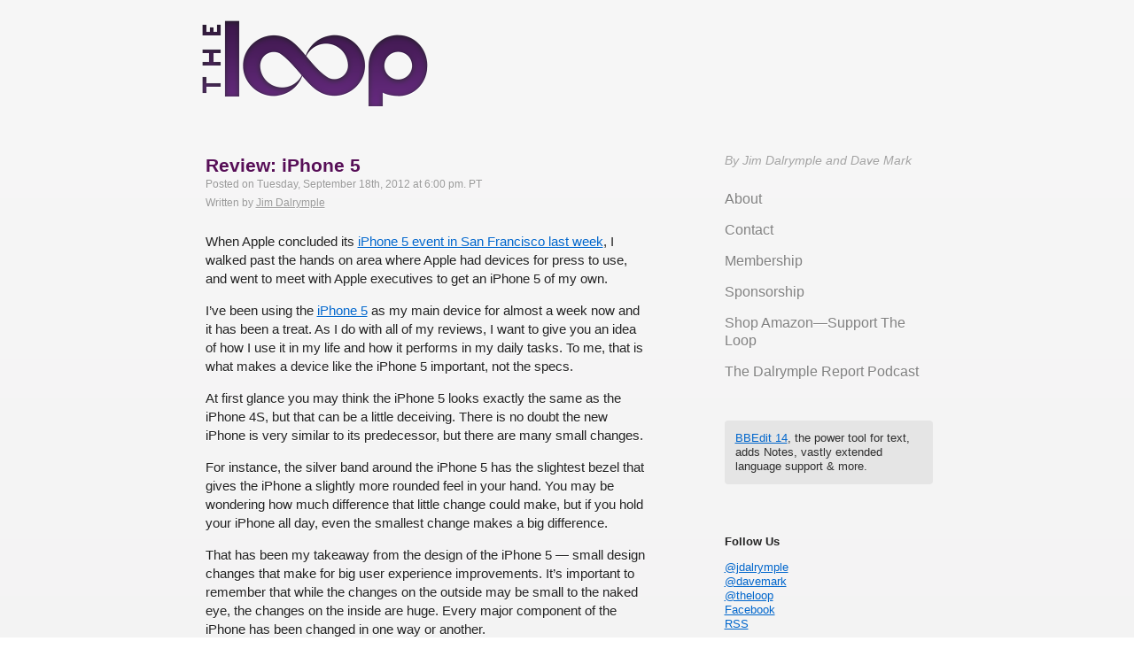

--- FILE ---
content_type: text/html; charset=UTF-8
request_url: https://www.loopinsight.com/2012/09/18/review-iphone-5/
body_size: 11802
content:
<!doctype html> <!--[if lt IE 7]><html class="no-js ie6 oldie" lang=en> <![endif]--> <!--[if IE 7]><html class="no-js ie7 oldie" lang=en> <![endif]--> <!--[if IE 8]><html class="no-js ie8 oldie" lang=en> <![endif]--> <!--[if gt IE 8]><!--><html class=no-js lang=en> <!--<![endif]--><head><meta charset="utf-8"><meta name="apple-itunes-app" content="app-id=641340497"><title>Review: iPhone 5</title> <script>var _sf_startpt=(new Date()).getTime()</script> <link rel="shortcut icon" href=https://www.loopinsight.com/wp-content/themes/roots_dfll/favicon.ico><link rel=stylesheet href=https://www.loopinsight.com/wp-content/themes/roots_dfll/css/style.css><meta name="google-site-verification" content="myDmt1hxBvCh_6pM5qvAd6pXbgjF_iHlFV6FDdXIgW0"><meta name="viewport" content="user-scalable=yes, width=device-width"> <script>(function(){function async_load(){var s=document.createElement('script');s.type='text/javascript';s.async=true;s.src='https://www.loopinsight.com/wp-content/themes/roots_dfll/js/libs/modernizr-2.0.6.min.js';var x=document.getElementsByTagName('script')[0];x.parentNode.insertBefore(s,x);}
if(window.attachEvent)
window.attachEvent('onload',async_load);else
window.addEventListener('load',async_load,false);})();</script>   <script src=https://www.loopinsight.com/wp-content/themes/roots_dfll/js/jquery.min.js></script>  <script>(function(){function async_load(){var s=document.createElement('script');s.type='text/javascript';s.async=true;s.src='https://www.loopinsight.com/wp-content/themes/roots_dfll/js/scripts.js';var x=document.getElementsByTagName('script')[0];x.parentNode.insertBefore(s,x);}
if(window.attachEvent)
window.attachEvent('onload',async_load);else
window.addEventListener('load',async_load,false);})();</script> <link rel=dns-prefetch href=//www.loopinsight.com><link rel=dns-prefetch href=//s.w.org>  <script src="//www.googletagmanager.com/gtag/js?id=UA-9214627-1"  data-cfasync=false data-wpfc-render=false async></script> <script data-cfasync=false data-wpfc-render=false>var mi_version='8.16';var mi_track_user=true;var mi_no_track_reason='';var disableStrs=['ga-disable-UA-9214627-1',];function __gtagTrackerIsOptedOut(){for(var index=0;index<disableStrs.length;index++){if(document.cookie.indexOf(disableStrs[index]+'=true')>-1){return true;}}
return false;}
if(__gtagTrackerIsOptedOut()){for(var index=0;index<disableStrs.length;index++){window[disableStrs[index]]=true;}}
function __gtagTrackerOptout(){for(var index=0;index<disableStrs.length;index++){document.cookie=disableStrs[index]+'=true; expires=Thu, 31 Dec 2099 23:59:59 UTC; path=/';window[disableStrs[index]]=true;}}
if('undefined'===typeof gaOptout){function gaOptout(){__gtagTrackerOptout();}}
window.dataLayer=window.dataLayer||[];window.MonsterInsightsDualTracker={helpers:{},trackers:{},};if(mi_track_user){function __gtagDataLayer(){dataLayer.push(arguments);}
function __gtagTracker(type,name,parameters){if(!parameters){parameters={};}
if(parameters.send_to){__gtagDataLayer.apply(null,arguments);return;}
if(type==='event'){parameters.send_to=monsterinsights_frontend.ua;__gtagDataLayer(type,name,parameters);}else{__gtagDataLayer.apply(null,arguments);}}
__gtagTracker('js',new Date());__gtagTracker('set',{'developer_id.dZGIzZG':true,});__gtagTracker('config','UA-9214627-1',{"forceSSL":"true","link_attribution":"true"});window.gtag=__gtagTracker;(function(){var noopfn=function(){return null;};var newtracker=function(){return new Tracker();};var Tracker=function(){return null;};var p=Tracker.prototype;p.get=noopfn;p.set=noopfn;p.send=function(){var args=Array.prototype.slice.call(arguments);args.unshift('send');__gaTracker.apply(null,args);};var __gaTracker=function(){var len=arguments.length;if(len===0){return;}
var f=arguments[len-1];if(typeof f!=='object'||f===null||typeof f.hitCallback!=='function'){if('send'===arguments[0]){var hitConverted,hitObject=false,action;if('event'===arguments[1]){if('undefined'!==typeof arguments[3]){hitObject={'eventAction':arguments[3],'eventCategory':arguments[2],'eventLabel':arguments[4],'value':arguments[5]?arguments[5]:1,}}}
if('pageview'===arguments[1]){if('undefined'!==typeof arguments[2]){hitObject={'eventAction':'page_view','page_path':arguments[2],}}}
if(typeof arguments[2]==='object'){hitObject=arguments[2];}
if(typeof arguments[5]==='object'){Object.assign(hitObject,arguments[5]);}
if('undefined'!==typeof arguments[1].hitType){hitObject=arguments[1];if('pageview'===hitObject.hitType){hitObject.eventAction='page_view';}}
if(hitObject){action='timing'===arguments[1].hitType?'timing_complete':hitObject.eventAction;hitConverted=mapArgs(hitObject);__gtagTracker('event',action,hitConverted);}}
return;}
function mapArgs(args){var arg,hit={};var gaMap={'eventCategory':'event_category','eventAction':'event_action','eventLabel':'event_label','eventValue':'event_value','nonInteraction':'non_interaction','timingCategory':'event_category','timingVar':'name','timingValue':'value','timingLabel':'event_label','page':'page_path','location':'page_location','title':'page_title',};for(arg in args){if(!(!args.hasOwnProperty(arg)||!gaMap.hasOwnProperty(arg))){hit[gaMap[arg]]=args[arg];}else{hit[arg]=args[arg];}}
return hit;}
try{f.hitCallback();}catch(ex){}};__gaTracker.create=newtracker;__gaTracker.getByName=newtracker;__gaTracker.getAll=function(){return[];};__gaTracker.remove=noopfn;__gaTracker.loaded=true;window['__gaTracker']=__gaTracker;})();}else{console.log("");(function(){function __gtagTracker(){return null;}
window['__gtagTracker']=__gtagTracker;window['gtag']=__gtagTracker;})();}</script>  <script>window._wpemojiSettings={"baseUrl":"https:\/\/s.w.org\/images\/core\/emoji\/12.0.0-1\/72x72\/","ext":".png","svgUrl":"https:\/\/s.w.org\/images\/core\/emoji\/12.0.0-1\/svg\/","svgExt":".svg","source":{"concatemoji":"https:\/\/www.loopinsight.com\/wp-includes\/js\/wp-emoji-release.min.js?ver=5.2.4"}};!function(a,b,c){function d(a,b){var c=String.fromCharCode;l.clearRect(0,0,k.width,k.height),l.fillText(c.apply(this,a),0,0);var d=k.toDataURL();l.clearRect(0,0,k.width,k.height),l.fillText(c.apply(this,b),0,0);var e=k.toDataURL();return d===e}function e(a){var b;if(!l||!l.fillText)return!1;switch(l.textBaseline="top",l.font="600 32px Arial",a){case"flag":return!(b=d([55356,56826,55356,56819],[55356,56826,8203,55356,56819]))&&(b=d([55356,57332,56128,56423,56128,56418,56128,56421,56128,56430,56128,56423,56128,56447],[55356,57332,8203,56128,56423,8203,56128,56418,8203,56128,56421,8203,56128,56430,8203,56128,56423,8203,56128,56447]),!b);case"emoji":return b=d([55357,56424,55356,57342,8205,55358,56605,8205,55357,56424,55356,57340],[55357,56424,55356,57342,8203,55358,56605,8203,55357,56424,55356,57340]),!b}return!1}function f(a){var c=b.createElement("script");c.src=a,c.defer=c.type="text/javascript",b.getElementsByTagName("head")[0].appendChild(c)}var g,h,i,j,k=b.createElement("canvas"),l=k.getContext&&k.getContext("2d");for(j=Array("flag","emoji"),c.supports={everything:!0,everythingExceptFlag:!0},i=0;i<j.length;i++)c.supports[j[i]]=e(j[i]),c.supports.everything=c.supports.everything&&c.supports[j[i]],"flag"!==j[i]&&(c.supports.everythingExceptFlag=c.supports.everythingExceptFlag&&c.supports[j[i]]);c.supports.everythingExceptFlag=c.supports.everythingExceptFlag&&!c.supports.flag,c.DOMReady=!1,c.readyCallback=function(){c.DOMReady=!0},c.supports.everything||(h=function(){c.readyCallback()},b.addEventListener?(b.addEventListener("DOMContentLoaded",h,!1),a.addEventListener("load",h,!1)):(a.attachEvent("onload",h),b.attachEvent("onreadystatechange",function(){"complete"===b.readyState&&c.readyCallback()})),g=c.source||{},g.concatemoji?f(g.concatemoji):g.wpemoji&&g.twemoji&&(f(g.twemoji),f(g.wpemoji)))}(window,document,window._wpemojiSettings);</script> <style>img.wp-smiley,img.emoji {
display:inline !important;
border:none !important;
box-shadow:none !important;
height:1em !important;
width:1em !important;
margin:0 .07em!important;
vertical-align:-.1em !important;
background:none !important;
padding:0!important;
}</style><link rel=stylesheet href="https://www.loopinsight.com/wp-includes/css/dist/block-library/style.min.css?ver=5.2.4"><link rel=stylesheet href="https://www.loopinsight.com/wp-content/plugins/wp-to-twitter/css/twitter-feed.css?ver=5.2.4"> <script src='https://www.loopinsight.com/wp-content/plugins/google-analytics-for-wordpress/assets/js/frontend-gtag.min.js?ver=8.16'></script> <script data-cfasync=false data-wpfc-render=false id=monsterinsights-frontend-script-js-extra>var monsterinsights_frontend={"js_events_tracking":"true","download_extensions":"doc,pdf,ppt,zip,xls,docx,pptx,xlsx","inbound_paths":"[{\"path\":\"\\\/go\\\/\",\"label\":\"affiliate\"},{\"path\":\"\\\/recommend\\\/\",\"label\":\"affiliate\"}]","home_url":"https:\/\/www.loopinsight.com","hash_tracking":"false","ua":"UA-9214627-1","v4_id":""};</script> <link rel=https://api.w.org/ href=https://www.loopinsight.com/wp-json/ ><link rel=alternate type=application/json+oembed href="https://www.loopinsight.com/wp-json/oembed/1.0/embed?url=https%3A%2F%2Fwww.loopinsight.com%2F2012%2F09%2F18%2Freview-iphone-5%2F"><link rel=canonical href=https://www.loopinsight.com/2012/09/18/review-iphone-5/ ></head><body class="post-template-default single single-post postid-28081 single-format-standard review-iphone-5"><div id=wrap class=container role=document><header id=banner class role=banner><div class=container> <a id=logo href=https://www.loopinsight.com/ > <img src=/images/logo.png alt="The Loop"> </a><nav id=nav-main role=navigation><div class=menu><ul> <li class="page_item page-item-13886"><a href=https://www.loopinsight.com/home/ >∞ Home</a></li> <li class="page_item page-item-15723"><a href=https://www.loopinsight.com/home-2/ >Home</a></li> <li class="page_item page-item-13878"><a href=https://www.loopinsight.com/membership/ >∞ Membership</a></li> <li class="page_item page-item-5946"><a href=https://www.loopinsight.com/privacy/ >∞ Privacy</a></li> <li class="page_item page-item-46988"><a href=https://www.loopinsight.com/a-letter-from-apples-vp-of-environmental-initiatives/ >A letter from Apple&#8217;s VP of Environmental Initiatives</a></li> <li class="page_item page-item-15622"><a href=https://www.loopinsight.com/about/ >About</a></li> <li class="page_item page-item-79591"><a href=https://www.loopinsight.com/beard-bash-2017-at-wwdc/ >Beard Bash 2017 at WWDC</a></li> <li class="page_item page-item-44"><a href=https://www.loopinsight.com/contact/ >Contact The Loop&#8217;s staff members</a></li> <li class="page_item page-item-2"><a href=https://www.loopinsight.com/sample-page/ >Sample Page</a></li> <li class="page_item page-item-13880"><a href=https://www.loopinsight.com/sponsorship/ >Sponsorship</a></li> <li class="page_item page-item-23574"><a href=https://www.loopinsight.com/the-beard-rocks-wwdc/ >Thanks for your RSVP</a></li> <li class="page_item page-item-109900"><a href=https://www.loopinsight.com/thedalrymplereport/ >The Dalrymple Report</a></li> <li class="page_item page-item-58701"><a href=https://www.loopinsight.com/thedalrymplereport2/ >The Dalrymple Report (old)</a></li> <li class="page_item page-item-109897"><a href=https://www.loopinsight.com/the-dalrymple-report-page-2/ >The Dalrymple Report Page 2</a></li> <li class="page_item page-item-34678 page_item_has_children"><a href=https://www.loopinsight.com/magazine/ >The Loop magazine</a><ul class=children> <li class="page_item page-item-34681 page_item_has_children"><a href=https://www.loopinsight.com/magazine/issue-1/ >Issue 1</a><ul class=children> <li class="page_item page-item-34727"><a href=https://www.loopinsight.com/magazine/issue-1/so-thats-what-the-spiral-thing-on-my-swiss-army-knife-is-for/ >&#8220;So that&#8217;s what the spiral thing on my Swiss Army knife is for!&#8221;</a></li> <li class="page_item page-item-34697"><a href=https://www.loopinsight.com/magazine/issue-1/enduring-design/ >Enduring design</a></li> <li class="page_item page-item-34724"><a href=https://www.loopinsight.com/magazine/issue-1/mac-gamings-sad-balkanization/ >Mac gaming&#8217;s sad balkanization</a></li> <li class="page_item page-item-34734"><a href=https://www.loopinsight.com/magazine/issue-1/not-fond-of-rules/ >Not fond of rules</a></li> <li class="page_item page-item-34721"><a href=https://www.loopinsight.com/magazine/issue-1/the-profound-power-of-the-internet-in-your-pocket/ >The profound power of the Internet in your pocket</a></li> <li class="page_item page-item-34710"><a href=https://www.loopinsight.com/magazine/issue-1/tweaking-and-sliding-the-jordan-rudess-authorized-biography/ >Tweaking and Sliding: The Jordan Rudess Authorized Biography</a></li> <li class="page_item page-item-34683"><a href=https://www.loopinsight.com/magazine/issue-1/welcome-to-the-loop-magazine/ >Welcome to The Loop magazine</a></li></ul> </li> <li class="page_item page-item-35250 page_item_has_children"><a href=https://www.loopinsight.com/magazine/issue-2/ >Issue 2</a><ul class=children> <li class="page_item page-item-35274"><a href=https://www.loopinsight.com/magazine/issue-2/avoiding-the-smartphone-trap/ >Avoiding the Smartphone Trap</a></li> <li class="page_item page-item-35278"><a href=https://www.loopinsight.com/magazine/issue-2/content-as-medium/ >Content as Medium</a></li> <li class="page_item page-item-35268"><a href=https://www.loopinsight.com/magazine/issue-2/free/ >Free</a></li> <li class="page_item page-item-35253"><a href=https://www.loopinsight.com/magazine/issue-2/the-biggest/ >The Biggest</a></li> <li class="page_item page-item-35262"><a href=https://www.loopinsight.com/magazine/issue-2/the-evolution-of-human-interface/ >The Evolution of Human Interface</a></li> <li class="page_item page-item-35257"><a href=https://www.loopinsight.com/magazine/issue-2/the-tentacle-the-monkey-and-the-motorcycle/ >The Tentacle, the Monkey and the Motorcycle</a></li></ul> </li> <li class="page_item page-item-35514 page_item_has_children"><a href=https://www.loopinsight.com/magazine/issue-3/ >Issue 3</a><ul class=children> <li class="page_item page-item-35526"><a href=https://www.loopinsight.com/magazine/issue-3/is-that-you-matthew-modine-is-this-me/ >&#8220;Is that you Matthew Modine? Is this me?&#8221;</a></li> <li class="page_item page-item-35516"><a href=https://www.loopinsight.com/magazine/issue-3/legend-in-the-wings/ >Legend In the Wings</a></li> <li class="page_item page-item-35520"><a href=https://www.loopinsight.com/magazine/issue-3/magical-moments/ >Magical Moments</a></li> <li class="page_item page-item-35530"><a href=https://www.loopinsight.com/magazine/issue-3/out-of-this-world/ >Out Of This World</a></li> <li class="page_item page-item-35536"><a href=https://www.loopinsight.com/magazine/issue-3/the-digital-revolution-of-design/ >The Digital Revolution of Design</a></li></ul> </li> <li class="page_item page-item-35777 page_item_has_children"><a href=https://www.loopinsight.com/magazine/issue-4/ >Issue 4</a><ul class=children> <li class="page_item page-item-35782"><a href=https://www.loopinsight.com/magazine/issue-4/1974-2/ >1974</a></li> <li class="page_item page-item-35786"><a href=https://www.loopinsight.com/magazine/issue-4/accessibility-every-day/ >Accessibility Every Day</a></li> <li class="page_item page-item-35778"><a href=https://www.loopinsight.com/magazine/issue-4/do-it-because-you-love-it/ >Do It Because You Love It</a></li> <li class="page_item page-item-35789"><a href=https://www.loopinsight.com/magazine/issue-4/everyday-magic/ >Everyday Magic</a></li> <li class="page_item page-item-35795"><a href=https://www.loopinsight.com/magazine/issue-4/jimmy-page-and-the-black-crowes-tour-2000/ >Jimmy Page and The Black Crowes Tour 2000</a></li> <li class="page_item page-item-35792"><a href=https://www.loopinsight.com/magazine/issue-4/the-smell-of-rubber-and-ozone/ >The Smell of Rubber and Ozone</a></li></ul> </li> <li class="page_item page-item-36180 page_item_has_children"><a href=https://www.loopinsight.com/magazine/issue-5/ >Issue 5</a><ul class=children> <li class="page_item page-item-36185"><a href=https://www.loopinsight.com/magazine/issue-5/designing-apps-for-everyone/ >Designing Apps for Everyone</a></li> <li class="page_item page-item-36190"><a href=https://www.loopinsight.com/magazine/issue-5/getting-started-with-ios-and-mac-development/ >Getting Started with iOS and Mac Development</a></li> <li class="page_item page-item-36193"><a href=https://www.loopinsight.com/magazine/issue-5/step-right-up/ >Step Right Up</a></li> <li class="page_item page-item-36195"><a href=https://www.loopinsight.com/magazine/issue-5/touching-the-future/ >Touching the Future</a></li> <li class="page_item page-item-36182"><a href=https://www.loopinsight.com/magazine/issue-5/wheres-the-inter-app-erability/ >Where&#8217;s the inter-app-erability?</a></li></ul> </li> <li class="page_item page-item-36536 page_item_has_children"><a href=https://www.loopinsight.com/magazine/issue-6/ >Issue 6</a><ul class=children> <li class="page_item page-item-36547"><a href=https://www.loopinsight.com/magazine/issue-6/part-of-the-crowd/ >Part of the Crowd</a></li> <li class="page_item page-item-36544"><a href=https://www.loopinsight.com/magazine/issue-6/playing-the-game/ >Playing the Game</a></li> <li class="page_item page-item-36549"><a href=https://www.loopinsight.com/magazine/issue-6/the-drinkers-code-of-conduct/ >The Drinker’s Code of Conduct</a></li> <li class="page_item page-item-36538"><a href=https://www.loopinsight.com/magazine/issue-6/the-unacknowledged-compromise/ >The Unacknowledged Compromise</a></li> <li class="page_item page-item-36542"><a href=https://www.loopinsight.com/magazine/issue-6/what-do-you-do/ >What do you do?</a></li></ul> </li> <li class="page_item page-item-36817 page_item_has_children"><a href=https://www.loopinsight.com/magazine/issue-7/ >Issue 7</a><ul class=children> <li class="page_item page-item-36819"><a href=https://www.loopinsight.com/magazine/issue-7/helicopters-vs-ninjas/ >Helicopters vs. Ninjas</a></li> <li class="page_item page-item-36827"><a href=https://www.loopinsight.com/magazine/issue-7/how-to-have-a-crappy-time-with-wine/ >How to Have a Crappy Time with Wine</a></li> <li class="page_item page-item-36834"><a href=https://www.loopinsight.com/magazine/issue-7/it-should-mean-something/ >It Should Mean Something</a></li> <li class="page_item page-item-36837"><a href=https://www.loopinsight.com/magazine/issue-7/so-you-think-my-music-should-be-free/ >So You Think My Music Should Be Free</a></li> <li class="page_item page-item-36841"><a href=https://www.loopinsight.com/magazine/issue-7/why-i-buy-vinyl/ >Why I Buy Vinyl</a></li></ul> </li> <li class="page_item page-item-37144 page_item_has_children"><a href=https://www.loopinsight.com/magazine/issue-8/ >Issue 8</a><ul class=children> <li class="page_item page-item-37149"><a href=https://www.loopinsight.com/magazine/issue-8/cynicism-shut-down/ >Cynicism Shut Down</a></li> <li class="page_item page-item-37155"><a href=https://www.loopinsight.com/magazine/issue-8/my-life-with-the-f-word/ >My Life With the F-Word</a></li> <li class="page_item page-item-37146"><a href=https://www.loopinsight.com/magazine/issue-8/the-future-of-human-interface-part-2/ >The Future of Human Interface, Part 2</a></li> <li class="page_item page-item-37152"><a href=https://www.loopinsight.com/magazine/issue-8/the-magic-of-alchemy/ >The Magic of Alchemy</a></li> <li class="page_item page-item-37159"><a href=https://www.loopinsight.com/magazine/issue-8/the-signature/ >The Signature</a></li></ul> </li> <li class="page_item page-item-37642 page_item_has_children"><a href=https://www.loopinsight.com/magazine/issue-9/ >Issue 9</a><ul class=children> <li class="page_item page-item-37644"><a href=https://www.loopinsight.com/magazine/issue-9/chasing-eddie-van-halens-brown-sound/ >Chasing Eddie Van Halen&#8217;s &#8220;Brown Sound&#8221;</a></li> <li class="page_item page-item-37651"><a href=https://www.loopinsight.com/magazine/issue-9/how-i-got-started-with-the-mac-my-27-year-love-affair/ >How I Got Started With the Mac: My 27 Year Love Affair</a></li> <li class="page_item page-item-37648"><a href=https://www.loopinsight.com/magazine/issue-9/reputation/ >Reputation</a></li> <li class="page_item page-item-37655"><a href=https://www.loopinsight.com/magazine/issue-9/technology-makes-following-sports-better-than-ever/ >Technology Makes Following Sports Better Than Ever</a></li> <li class="page_item page-item-37662"><a href=https://www.loopinsight.com/magazine/issue-9/three-life-changing-moments-what-apple-has-done/ >Three Life-Changing Moments: What Apple Has Done</a></li></ul> </li> <li class="page_item page-item-34912"><a href=https://www.loopinsight.com/magazine/privacy/ >Privacy</a></li></ul> </li> <li class="page_item page-item-75191"><a href=https://www.loopinsight.com/thoughts-on-apples-mac-event-keynote/ >Thoughts on Apple&#8217;s Mac Event Keynote</a></li></ul></div></nav></div></header><div id=content class><div id=main class role=main><div class=container><article class="post-28081 post type-post status-publish format-standard hentry category-iphone tag-iphone-5" id=post-28081><header><h2 class="entry-title title"> <a href=https://www.loopinsight.com/2012/09/18/review-iphone-5/ title="Permalink toReview: iPhone 5"> Review: iPhone 5 </a></h2> <time class=updated datetime=2012-09-18T18:00:56-08:00 pubdate>Posted on Tuesday, September 18th, 2012 at 6:00 pm. PT</time><p class="byline author vcard">Written by <a href=https://www.loopinsight.com/author/jim-dalrymple/ title="Posts by Jim Dalrymple" rel=author>Jim Dalrymple</a></p></header><div class=entry-content><p>When Apple concluded its <a href="https://www.loopinsight.com/2012/09/12/apples-iphone-event-live-update/">iPhone 5 event in San Francisco last week</a>, I walked past the hands on area where Apple had devices for press to use, and went to meet with Apple executives to get an iPhone 5 of my own.</p><p>I&#8217;ve been using the <a href=http://www.apple.com/iphone/ >iPhone 5</a> as my main device for almost a week now and it has been a treat. As I do with all of my reviews, I want to give you an idea of how I use it in my life and how it performs in my daily tasks. To me, that is what makes a device like the iPhone 5 important, not the specs.</p><p>At first glance you may think the iPhone 5 looks exactly the same as the iPhone 4S, but that can be a little deceiving. There is no doubt the new iPhone is very similar to its predecessor, but there are many small changes.</p><p>For instance, the silver band around the iPhone 5 has the slightest bezel that gives the iPhone a slightly more rounded feel in your hand. You may be wondering how much difference that little change could make, but if you hold your iPhone all day, even the smallest change makes a big difference.</p><p>That has been my takeaway from the design of the iPhone 5 &#8212; small design changes that make for big user experience improvements. It&#8217;s important to remember that while the changes on the outside may be small to the naked eye, the changes on the inside are huge. Every major component of the iPhone has been changed in one way or another.</p><p>Of course, the thing that everyone is talking about with the iPhone 5 is the 4-inch screen. I can tell you that it&#8217;s gorgeous.</p><p>The thing with the larger screen is that you get this feeling of having space on the display that you didn&#8217;t have before. Clearly, that&#8217;s true because the screen is larger, but I mean even more space than the screen allows. Perhaps it&#8217;s a perceptual thing. If you told me that I would be able to see another few rows of emails or more of a Web page, I don&#8217;t know that I would see the importance, but when you look at the iPhone 5, it&#8217;s more than that. You have to see it to get an idea of what can be done.</p><p>Apps are not just going to be stretched to fit the screen. Developers have already shown at Apple&#8217;s event that with more space comes new and innovative design ideas. That&#8217;s the future of iPhone apps.</p><p>iOS developers are some of the most innovative people I&#8217;ve ever met. They are continually pushing the envelope of what can be done on a mobile operating system and mobile hardware. I expect, from the conversations I&#8217;ve had, that trend will continue with the iPhone 5.</p><p>The most important point of Apple&#8217;s larger iPhone screen is that it&#8217;s not too large. I know that sounds strange, but bigger is not always better. If the screen is so big that you can&#8217;t comfortably operate the iPhone 5 with one hand, then Apple would have failed.</p><p>But they didn&#8217;t. I am able to easily navigate through the iPhone 5 menus and options using one hand. My thumb reaches the top of the screen to tap on options and hit the back button without shuffling the phone in my hand.</p><p>This is a mobile device, not a desktop computer. We want to operate an iPhone with one hand. This is a device that we use on the go, with a coffee in one hand and an iPhone in the other. We can send an email, visit a Web page or make a phone call.</p><p>We can also use the multitude of apps available, but the second you require two-hands, you take away functionality and convenience from the user. That is a design failure.</p><p>Another factor that comes into play with size is the ability to put the iPhone 5 in your pocket. Again, it&#8217;s a mobile device &#8212; we need to be able to take it out, use it and put it back in our pocket without really thinking about it. If we have to find a new place to put the iPhone, it&#8217;s no longer convenient. When that happens, we stop using it.</p><p>If there is one problem I had with the iPhone, it would be with the apps that weren&#8217;t designed for the larger screen. We&#8217;re used to going to the bottom of the screen for the menu, but because the older apps are centered on the screen, the menus aren&#8217;t there. I tap a few times before I realize I have to move my thumb up a little bit.</p><p>It&#8217;s a minor quirk that will go away as soon as the developers update their apps.</p><p>I use my iPhone 5 to make phone calls, iMessage, text, Web browsing, email, Twitter and generally keep up-to-date with what&#8217;s going on around the world. I unplugged my phone from the charger at 10:00 am, used it all day doing the things described above and then waited for it to run out of battery.</p><p>It wasn&#8217;t until about 7:00 am the next morning that it finally died. I didn&#8217;t watch any movies or intensive things like that, but I had Wi-Fi and Bluetooth on. Basically this was real-world usage testing for me. It was a normal day.</p><p>Many of us have experience with LTE from using the iPad. I&#8217;ll tell you it&#8217;s great to see it on the iPhone. I actually use LTE more on the iPhone than I do on the iPad, simply because I use the phone a lot more. The speed is incredibly fast, especially when compared to what the iPhone 4S could do.</p><p>Like the faster processor and graphics, LTE gives you the feeling of never waiting for anything. Apps open fast and you are ready to work or browse the Web right away.</p><p>I know we hear about Apple&#8217;s products being thinner quite a bit, but the iPhone 5 is noticeably thinner than the 4S. I was actually surprised at how much thinner the new iPhone was when I held it next to the 4S. Of course with thinner comes lighter, and the iPhone 5 is that too. I guarantee you&#8217;ll be surprised the first time you pick it up. Because it&#8217;s larger, you naturally assume it will be heavier, but it&#8217;s not.</p><h2>iOS 6</h2><p>I&#8217;ve been enjoying <a href=http://www.apple.com/iphone/ios/ >iOS 6</a> and all of the features it brings to the iPhone, but most of all I like <a href=http://www.apple.com/iphone/icloud/ >iCloud</a> integration.</p><p>I have taken advantage of everything iCloud has to offer. I sync my contacts, calendars, bookmarks, I use Documents in Cloud with iWork and most of all, I use iTunes Match. Everything I have is in iCloud and I couldn&#8217;t be happier.</p><p>iOS 6 and Mountain Lion makes this even better. With Notes and Reminders, everything I need to schedule, listen to, make an appointment with, contact or work on is on every device I own. From my iPad, to my iPhone and Macs, all of my information is there.</p><p>For me, the operating system isn&#8217;t just about what&#8217;s on my device, but also how that OS lets me access and interact with my information and content when I&#8217;m not on my iPhone. That is where iOS excels.</p><p>I really should mention Maps, Apple&#8217;s new turn-by-turn direction app on the iPhone. I love it. I used in Cupertino and I used it at home &#8212; it worked equally well in both places. Using Siri and Maps together, I can get information and directions to pretty much anywhere I want to go. The street labels in Maps are easy to read while driving, which is great at a quick glance and the spoken directions were great for me.</p><h2>EarPods</h2><p>One of the things I was excited about was Apple&#8217;s new headphones that they call <a href=http://www.apple.com/iphone/design/ >EarPods</a>. I listen to music on my iPod or iPhone quite a bit when I travel, so having good headphones is important.</p><p>Personally, I never had a problem with Apple&#8217;s old headphones, but a lot of people complained they fell out of their ears. My wife and son both have this problem. For me, the EarPods fit even better than the previous model.</p><p>You know when headphones start to push out of your ears and the music seems like it&#8217;s getting farther away? That didn&#8217;t happen. I pushed on these a number of times and they didn&#8217;t go into my ears any more than they did when I first put them there.</p><p>I wore them on my flight from California after the event for five hours and they were quite comfortable.</p><p>What I really liked was the bass response. I tried a number of EQs and different types of music and the headphones sounded great.</p><h2>Bottom Line</h2><p>My experience with the iPhone 5, iOS and the EarPods has been great. The iPhone is everything Apple said it would be and with iOS 6 built-in, it&#8217;s clear to me that Apple has another winner on its hands.</p><p>I can&#8217;t think of any good reason why anyone wouldn&#8217;t upgrade or purchase the iPhone 5.</p></div><br><p><br><footer></footer><div id=disqus_thread></div></article></div></div><aside id=sidebar class role=complementary><div class=container><article id=execphp-3 class="widget widget_execphp"><div class=container><div class=execphpwidget><div class=signature>By Jim Dalrymple and Dave Mark</div></div></div></article><article id=nav_menu-3 class="widget widget_nav_menu"><div class=container><ul id=menu-site-menu class=menu><li id=menu-item-16262 class="menu-item menu-item-type-post_type menu-item-object-page menu-item-16262"><a href=https://www.loopinsight.com/about/ >About</a></li> <li id=menu-item-16261 class="menu-item menu-item-type-post_type menu-item-object-page menu-item-16261"><a href=https://www.loopinsight.com/contact/ >Contact</a></li> <li id=menu-item-16260 class="menu-item menu-item-type-post_type menu-item-object-page menu-item-16260"><a href=https://www.loopinsight.com/membership/ >Membership</a></li> <li id=menu-item-16259 class="menu-item menu-item-type-post_type menu-item-object-page menu-item-16259"><a href=https://www.loopinsight.com/sponsorship/ >Sponsorship</a></li> <li id=menu-item-53367 class="menu-item menu-item-type-custom menu-item-object-custom menu-item-53367"><a href=http://amzn.to/2m5rJmB>Shop Amazon—Support The Loop</a></li> <li id=menu-item-109902 class="menu-item menu-item-type-post_type menu-item-object-page menu-item-109902"><a href=https://www.loopinsight.com/thedalrymplereport/ >The Dalrymple Report Podcast</a></li></ul></div></article><article id=execphp-8 class="widget widget_execphp"><div class=container><div class=execphpwidget><style>#carbonads {
font-family:-apple-system,BlinkMacSystemFont,"Segoe UI",Roboto,Oxygen-Sans,Ubuntu,Cantarell,"Helvetica Neue",Helvetica,Arial,sans-serif;
display:flex;
max-width:330px;
background-color:hsl(0,0%,98%);
box-shadow:0 0 1px 1px hsla(0,0%,0%,.1);
border-radius:4px;
overflow:hidden;
}

#carbonads a {
color:inherit;
text-decoration:none;
}

#carbonads a:hover {
color:inherit;
}

#carbonads span {
position:relative;
display:block;
overflow:hidden;
}

#carbonads .carbon-wrap {
display:flex;
}

.carbon-img {
display:block;
margin:0;
line-height:1;
}

.carbon-img img {
display:block;
}

.carbon-text {
font-size:11px;
padding:10px;
line-height:1.35;
text-align:left;
}

.carbon-poweredby {
display:block;
padding:8px 10px;
background:repeating-linear-gradient(-45deg,transparent,transparent 5px,hsla(0,0%,0%,.025) 5px,hsla(0,0%,0%,.025) 10px) hsla(203,11%,95%,.4);
text-align:center;
text-transform:uppercase;
letter-spacing:.5px;
font-weight:600;
font-size:8px;
line-height:1;
}

@media only screen and (min-width: 320px) and (max-width: 759px) {
#carbonads {
margin:0 auto;
}
}</style> <script async src="//cdn.carbonads.com/carbon.js?serve=CKYIC5QM&placement=loopinsightcom" id=_carbonads_js></script> </div></div></article><article id=execphp-7 class="widget widget_execphp"><div class=container><div class=execphpwidget><div style="padding:12px; background-color:#e5e5e5; border-radius:4px; color:hsla(0,0%,0%,0.8);"> <a href=https://www.barebones.com/products/bbedit/bbedit14.html>BBEdit 14</a>, the power tool for text, adds Notes, vastly extended language support & more.</div><br><br></div></div></article><article id=execphp-5 class="widget widget_execphp"><div class=container><div class=execphpwidget><b>Follow Us</b><p> <a href="https://twitter.com/jdalrymple">@jdalrymple</a><br> <a href=https://twitter.com/davemark>@davemark</a><br> <a href=https://twitter.com/theloop>@theloop</a><br> <a href="https://www.facebook.com/LoopInsight">Facebook</a><br> <a href="https://www.loopinsight.com/feed/">RSS</a><br><p> We also have a <a href="https://www.loopinsight.com/membership/">full text RSS feed</a> available.</div></div></article><article id=search-3 class="widget widget_search"><div class=container><form role=search method=get id=searchform action=https://www.loopinsight.com/ > <label class=visuallyhidden for=s>Search for:</label> <input type=text value name=s id=s placeholder="Search The Loop"> <input type=submit id=searchsubmit value=Search class=button></form></div></article></div></aside></div><footer id=content-info class role=contentinfo><div class=navigation><p><div class=footerbutton><div style=float:right;></div></div></p></div><div class=container><article id=execphp-6 class="widget widget_execphp"><div class=container><div class=execphpwidget><div class=signature>By Jim Dalrymple</div></div></div></article><p class=copy><small>&copy; 2026 The Loop Media</small> powered by <a href=http://wordpress.org/ >WordPress</a> | <a href=https://www.loopinsight.com/privacy/ >Privacy Policy</a></p></div></footer> <script src=https://www.loopinsight.com/wp-content/themes/roots_dfll/js/re_.js></script> </div> <script>var countVars={"disqusShortname":"theloop1"};</script> <script src='https://www.loopinsight.com/wp-content/plugins/disqus-comment-system/public/js/comment_count.js?ver=3.1.1'></script> <script>var embedVars={"disqusConfig":{"integration":"wordpress 3.1.1"},"disqusIdentifier":"28081 http:\/\/www.loopinsight.com\/?p=28081","disqusShortname":"theloop1","disqusTitle":"Review: iPhone 5","disqusUrl":"https:\/\/www.loopinsight.com\/2012\/09\/18\/review-iphone-5\/","postId":"28081"};</script> <script src='https://www.loopinsight.com/wp-content/plugins/disqus-comment-system/public/js/comment_embed.js?ver=3.1.1'></script> <script src='https://www.loopinsight.com/wp-includes/js/wp-embed.min.js?ver=5.2.4'></script> <div id=footer role=contentinfo><p> <br></p></div> <!--[if lt IE 7]> <script defer src=//ajax.googleapis.com/ajax/libs/chrome-frame/1.0.3/CFInstall.min.js></script> <script defer>window.attachEvent('onload',function(){CFInstall.check({mode:'overlay'})})</script> <![endif]--> <script>function downloadJSAtOnload(){var element=document.createElement("script");element.src="/wp-content/themes/roots_dfll/js/jquery.min.js";document.body.appendChild(element);}
if(window.addEventListener)
window.addEventListener("load",downloadJSAtOnload,false);else if(window.attachEvent)
window.attachEvent("onload",downloadJSAtOnload);else window.onload=downloadJSAtOnload;</script> <script>!function(g,s,q,r,d){r=g[r]=g[r]||function(){(r.q=r.q||[]).push(arguments)};d=s.createElement(q);q=s.getElementsByTagName(q)[0];d.src='//d1l6p2sc9645hc.cloudfront.net/tracker.js';q.parentNode.insertBefore(d,q)}(window,document,'script','_gs');_gs('GSN-177227-I');</script> <script defer src="https://static.cloudflareinsights.com/beacon.min.js/vcd15cbe7772f49c399c6a5babf22c1241717689176015" integrity="sha512-ZpsOmlRQV6y907TI0dKBHq9Md29nnaEIPlkf84rnaERnq6zvWvPUqr2ft8M1aS28oN72PdrCzSjY4U6VaAw1EQ==" data-cf-beacon='{"version":"2024.11.0","token":"cf2790d10ae44e54a3e32e8c2dc84f71","r":1,"server_timing":{"name":{"cfCacheStatus":true,"cfEdge":true,"cfExtPri":true,"cfL4":true,"cfOrigin":true,"cfSpeedBrain":true},"location_startswith":null}}' crossorigin="anonymous"></script>
</body></html>

--- FILE ---
content_type: text/html; charset=utf-8
request_url: https://disqus.com/embed/comments/?base=default&f=theloop1&t_i=28081%20http%3A%2F%2Fwww.loopinsight.com%2F%3Fp%3D28081&t_u=https%3A%2F%2Fwww.loopinsight.com%2F2012%2F09%2F18%2Freview-iphone-5%2F&t_e=Review%3A%20iPhone%205&t_d=Review%3A%20iPhone%205&t_t=Review%3A%20iPhone%205&s_o=default
body_size: 8575
content:
<!DOCTYPE html>

<html lang="en" dir="ltr" class="not-supported type-">

<head>
    <title>Disqus Comments</title>

    
    <meta name="viewport" content="width=device-width, initial-scale=1, maximum-scale=1, user-scalable=no">
    <meta http-equiv="X-UA-Compatible" content="IE=edge"/>

    <style>
        .alert--warning {
            border-radius: 3px;
            padding: 10px 15px;
            margin-bottom: 10px;
            background-color: #FFE070;
            color: #A47703;
        }

        .alert--warning a,
        .alert--warning a:hover,
        .alert--warning strong {
            color: #A47703;
            font-weight: bold;
        }

        .alert--error p,
        .alert--warning p {
            margin-top: 5px;
            margin-bottom: 5px;
        }
        
        </style>
    
    <style>
        
        html, body {
            overflow-y: auto;
            height: 100%;
        }
        

        #error {
            display: none;
        }

        .clearfix:after {
            content: "";
            display: block;
            height: 0;
            clear: both;
            visibility: hidden;
        }

        
    </style>

</head>
<body>
    

    
    <div id="error" class="alert--error">
        <p>We were unable to load Disqus. If you are a moderator please see our <a href="https://docs.disqus.com/help/83/"> troubleshooting guide</a>. </p>
    </div>

    
    <script type="text/json" id="disqus-forumData">{"session":{"canModerate":false,"audienceSyncVerified":false,"canReply":true,"mustVerify":false,"recaptchaPublicKey":"6LfHFZceAAAAAIuuLSZamKv3WEAGGTgqB_E7G7f3","mustVerifyEmail":false},"forum":{"aetBannerConfirmation":null,"founder":"1535331","twitterName":"theloop","commentsLinkOne":"1 Comment","guidelines":null,"disableDisqusBrandingOnPolls":false,"commentsLinkZero":"0 Comments","disableDisqusBranding":false,"id":"theloop1","createdAt":"2010-11-19T18:47:24.077287","category":"Tech","aetBannerEnabled":false,"aetBannerTitle":null,"raw_guidelines":null,"initialCommentCount":null,"votingType":null,"daysUnapproveNewUsers":null,"installCompleted":true,"moderatorBadgeText":"","commentPolicyText":null,"aetEnabled":false,"channel":null,"sort":1,"description":"","organizationHasBadges":true,"newPolicy":true,"raw_description":"","customFont":null,"language":"en","adsReviewStatus":1,"commentsPlaceholderTextEmpty":null,"daysAlive":0,"forumCategory":{"date_added":"2016-01-28T01:54:31","id":8,"name":"Tech"},"linkColor":null,"colorScheme":"auto","pk":"537612","commentsPlaceholderTextPopulated":null,"permissions":{},"commentPolicyLink":null,"aetBannerDescription":null,"favicon":{"permalink":"https://disqus.com/api/forums/favicons/theloop1.jpg","cache":"https://c.disquscdn.com/uploads/forums/53/7612/favicon.png"},"name":"The Loop","commentsLinkMultiple":"{num} Comments","settings":{"threadRatingsEnabled":false,"adsDRNativeEnabled":false,"behindClickEnabled":false,"disable3rdPartyTrackers":false,"adsVideoEnabled":false,"adsProductVideoEnabled":false,"adsPositionBottomEnabled":true,"ssoRequired":false,"contextualAiPollsEnabled":false,"unapproveLinks":true,"adsPositionRecommendationsEnabled":false,"adsEnabled":true,"adsProductLinksThumbnailsEnabled":true,"hasCustomAvatar":false,"organicDiscoveryEnabled":false,"adsProductDisplayEnabled":false,"adsProductLinksEnabled":true,"audienceSyncEnabled":false,"threadReactionsEnabled":false,"linkAffiliationEnabled":false,"adsPositionAiPollsEnabled":false,"disableSocialShare":false,"adsPositionTopEnabled":true,"adsProductStoriesEnabled":false,"sidebarEnabled":false,"adultContent":false,"allowAnonVotes":false,"gifPickerEnabled":false,"mustVerify":true,"badgesEnabled":false,"mustVerifyEmail":true,"allowAnonPost":true,"unapproveNewUsersEnabled":false,"mediaembedEnabled":false,"aiPollsEnabled":false,"userIdentityDisabled":false,"adsPositionPollEnabled":false,"discoveryLocked":false,"validateAllPosts":false,"adsSettingsLocked":false,"isVIP":false,"adsPositionInthreadEnabled":true},"organizationId":303973,"typeface":"auto","url":"http://www.loopinsight.com","daysThreadAlive":0,"avatar":{"small":{"permalink":"https://disqus.com/api/forums/avatars/theloop1.jpg?size=32","cache":"//a.disquscdn.com/1763052994/images/noavatar32.png"},"large":{"permalink":"https://disqus.com/api/forums/avatars/theloop1.jpg?size=92","cache":"//a.disquscdn.com/1763052994/images/noavatar92.png"}},"signedUrl":"http://disq.us/?url=http%3A%2F%2Fwww.loopinsight.com&key=Ek44rMuMduUxWueqNIprUQ"}}</script>

    <div id="postCompatContainer"><div class="comment__wrapper"><div class="comment__name clearfix"><img class="comment__avatar" src="https://c.disquscdn.com/uploads/users/4/8529/avatar92.jpg?1369411386" width="32" height="32" /><strong><a href="">Gary</a></strong> &bull; 13 years ago
        </div><div class="comment__content"><p>Nice review, Jim. Can't wait to get hands on this Friday.</p></div></div><div class="comment__wrapper"><div class="comment__name clearfix"><img class="comment__avatar" src="//a.disquscdn.com/1763052994/images/noavatar92.png" width="32" height="32" /><strong><a href="">Santi Hervella</a></strong> &bull; 13 years ago
        </div><div class="comment__content"><p>Fantastic as always Jim, thank you.</p></div></div><div class="comment__wrapper"><div class="comment__name clearfix"><img class="comment__avatar" src="https://c.disquscdn.com/uploads/users/488/488/avatar92.jpg?1348017451" width="32" height="32" /><strong><a href="">Francisco</a></strong> &bull; 13 years ago
        </div><div class="comment__content"><p>I can't wait for it to be released in Chile (hoping for an October release). I'll be buying it the first day.</p></div></div><div class="comment__wrapper"><div class="comment__name clearfix"><img class="comment__avatar" src="//a.disquscdn.com/1763052994/images/noavatar92.png" width="32" height="32" /><strong><a href="">Endlesskoke133</a></strong> &bull; 13 years ago
        </div><div class="comment__content"><p>"I can’t think of any good reason why anyone wouldn’t upgrade or purchase the iPhone 5."</p><p>I can think of one: Android.<br></p></div></div><div class="comment__wrapper"><div class="comment__name clearfix"><img class="comment__avatar" src="//a.disquscdn.com/1763052994/images/noavatar92.png" width="32" height="32" /><strong><a href="">Bratty</a></strong> &bull; 13 years ago
        </div><div class="comment__content"><p>He specifically mentioned any "good" reason....capice? </p></div></div><div class="comment__wrapper"><div class="comment__name clearfix"><img class="comment__avatar" src="https://c.disquscdn.com/uploads/users/193/1295/avatar92.jpg?1369243394" width="32" height="32" /><strong><a href="">Moeskido</a></strong> &bull; 13 years ago
        </div><div class="comment__content"><p>Until they realize it's almost as much work as Windows was.</p></div></div><div class="comment__wrapper"><div class="comment__name clearfix"><img class="comment__avatar" src="https://c.disquscdn.com/uploads/users/1457/3240/avatar92.jpg?1553325878" width="32" height="32" /><strong><a href="">adrianoconnor</a></strong> &bull; 13 years ago
        </div><div class="comment__content"><p>I can think of another: It's £599 for a 32GB iPhone 5, and that is the exact same price as a brand new Les Paul Gibson Studio guitar. If I had that money going spare right now, I'd almost certainly get the guitar :)</p></div></div><div class="comment__wrapper"><div class="comment__name clearfix"><img class="comment__avatar" src="https://c.disquscdn.com/uploads/users/4169/4581/avatar92.jpg?1700216179" width="32" height="32" /><strong><a href="">andremaha</a></strong> &bull; 13 years ago
        </div><div class="comment__content"><p>Oh yeah, cheap plastic. You really have to be a genius to state THAT as the reason =)</p></div></div><div class="comment__wrapper"><div class="comment__name clearfix"><img class="comment__avatar" src="//a.disquscdn.com/1763052994/images/noavatar92.png" width="32" height="32" /><strong><a href="">Endlesskoke133</a></strong> &bull; 13 years ago
        </div><div class="comment__content"><p>"I can’t think of any good reason why anyone wouldn’t upgrade or purchase the iPhone 5."</p><p>I can think of one: Android<br></p></div></div><div class="comment__wrapper"><div class="comment__name clearfix"><img class="comment__avatar" src="https://c.disquscdn.com/uploads/users/78/6412/avatar92.jpg?1281549414" width="32" height="32" /><strong><a href="">Canucker</a></strong> &bull; 13 years ago
        </div><div class="comment__content"><p> iOS doesn't have that ability to double post like Android. Must be inferior....</p></div></div><div class="comment__wrapper"><div class="comment__name clearfix"><img class="comment__avatar" src="https://c.disquscdn.com/uploads/users/545/2051/avatar92.jpg?1508908834" width="32" height="32" /><strong><a href="">Christopher</a></strong> &bull; 13 years ago
        </div><div class="comment__content"><p>Like he said, he can't think of 1. </p></div></div><div class="comment__wrapper"><div class="comment__name clearfix"><img class="comment__avatar" src="https://c.disquscdn.com/uploads/users/5104/1927/avatar92.jpg?1437844554" width="32" height="32" /><strong><a href="">laserlord</a></strong> &bull; 13 years ago
        </div><div class="comment__content"><p>Ha ha, Android - worlds favourite laggy mobile OS for dialing a telephone number and playing Talking Tom Cat.</p></div></div><div class="comment__wrapper"><div class="comment__name clearfix"><img class="comment__avatar" src="https://c.disquscdn.com/uploads/users/5592/4653/avatar92.jpg?1370897482" width="32" height="32" /><strong><a href="">Jim McPherson</a></strong> &bull; 13 years ago
        </div><div class="comment__content"><p>Without trying to be a "fanboi", for the most part a single person shouldn't be seriously considering both Android and iOS.</p><p>Android is the Windows of smartphones. It will do exactly what you tell it to, and you can get it to work exactly the way you want providing you're willing to put the time and effort into both the initial setup and the ongoing maintenance. As one example, having an SD slot means keeping track of which files are on the SD vs. on the system memory, and which files are on which SD, and reorganizing everything when you want it to be different. Some people want the benefit of external storage and will pay the time in maintenance. Some don't and won't.</p><p>iOS is the Mac of smartphones. It will do what Apple lets you do and nothing else, but Apple has thought carefully about what the vast majority of users are going to need to do and made those features not only available, but intrinsically simple to use. For people that just want to pick up a portable computing device and use it without fussing around with it, and don't miss what they're not getting, it's a wonderful system. For people who want to tinker and are hyperobsessive about how everything is handled, it's not as wonderful.</p><p>Ironically.. or, perhaps, tellingly.. Windows Mobile is more closely following the iOS approach.</p></div></div><div class="comment__wrapper"><div class="comment__name clearfix"><img class="comment__avatar" src="https://c.disquscdn.com/uploads/users/1327/184/avatar92.jpg?1349879605" width="32" height="32" /><strong><a href="">Shyco Phante</a></strong> &bull; 13 years ago
        </div><div class="comment__content"><p>"I can’t think of any good reason why anyone wouldn’t upgrade or purchase the iPhone 5."</p><p>How about being tied into a minimum term contract with a mobile service provider?</p></div></div><div class="comment__wrapper"><div class="comment__name clearfix"><img class="comment__avatar" src="https://c.disquscdn.com/uploads/users/1900/4197/avatar92.jpg?1353772659" width="32" height="32" /><strong><a href="">Daniel Swanson</a></strong> &bull; 13 years ago
        </div><div class="comment__content"><p>What's with you people? How clueless can you be? It's not a matter of being "tied into" a contract. It's a matter of exchange. The phone costs MORE than $200. The provider foots the rest of the cost of the phone in exchange for your service charges for your cellular service for two years. Just because you can't SEE the service doesn't mean it doesn't cost a lot of money to provide. It isn't free.</p></div></div><div class="comment__wrapper"><div class="comment__name clearfix"><img class="comment__avatar" src="//a.disquscdn.com/1763052994/images/noavatar92.png" width="32" height="32" /><strong><a href="">michaelant</a></strong> &bull; 13 years ago
        </div><div class="comment__content"><p>That's very true, VGI. Though if you rarely use any voice minutes, like me and an increasing number of people, you're forced to pay quite a lot for nothing.</p><p>The iPhone costs $650, right? The minimum voice plan you can get is $40/month, for 24 months. If I only use a few minutes of voice each month, then for the "privilege" of owning a pocketable, always-online computer, I'm forced to pay 40x24=960 - (650-200=450) = around $500 for services I don't need. It's an unfair penalty, but one I pay because I love my iPhone, for everything it does, even though I rarely ever make calls. (instead, texts arrange face to face meetups, and if I actually have conversations of any length, they're video chats, which are infinitely better than voice calls on a cell)</p><p>The new iPod Touch is killer, very nearly an iPhone without the phone (though no GPS). HOW I WISH Apple would offer data for the Touch, like they do for the iPad. Until then, I'll get extorted $500 every two years by AT&amp;T.</p></div></div><div class="comment__wrapper"><div class="comment__name clearfix"><img class="comment__avatar" src="https://c.disquscdn.com/uploads/users/360/9698/avatar92.jpg?1348065629" width="32" height="32" /><strong><a href="">Daniel Kalchev</a></strong> &bull; 13 years ago
        </div><div class="comment__content"><p>This is an US-mostly thing. To buy all smartphones subsidised and pay huge monthly fees for connectivity.</p><p>Here in Europe, we usually buy the iPhone for say 600 EUR and pay monthly fees for capped data in the range of $10-30 (1-5GB usually).<br>Subsidised phones aren't much cheaper and together with an one or two year contract the price is about the same as the unsubsidised iPhone. You get the multi-year service essentially for free...</p><p>The same applies to any other smartphones. Unsubsidised Android phones comparable with the iPhone aren't any cheaper.</p></div></div><div class="comment__wrapper"><div class="comment__name clearfix"><img class="comment__avatar" src="//a.disquscdn.com/1763052994/images/noavatar92.png" width="32" height="32" /><strong><a href="">michaelant</a></strong> &bull; 13 years ago
        </div><div class="comment__content"><p>Are you able to get cheaper rates for voice minutes, as in not having to sign up for plans for $40/month -- since you buy your phone full price up front? I'd assume and hope so. I wonder if in Europe if people who rarely use voice minutes are also forced to pay this "smartphone surcharge" in the form of unneeded and unused voice minutes... ?</p></div></div><div class="comment__wrapper"><div class="comment__name clearfix"><img class="comment__avatar" src="https://c.disquscdn.com/uploads/users/3780/3722/avatar92.jpg?1354466608" width="32" height="32" /><strong><a href="">SM</a></strong> &bull; 13 years ago
        </div><div class="comment__content"><p>The difference is that you get to pay a lower initial price for the phone if its subsidized so that the customer can have an easier time getting the phone if they wanted it. Paying 650+ activation fees looks less attractive than paying the initial 200 and then paying for monthly service as time progresses. It helps keep the cash flow of customers smooth. I have been an iPhone customer for years and I haven't felt the pinch of paying for the service because it was paid for in time and not all at once.</p></div></div><div class="comment__wrapper"><div class="comment__name clearfix"><img class="comment__avatar" src="https://c.disquscdn.com/uploads/users/3243/8621/avatar92.jpg?1348017926" width="32" height="32" /><strong><a href="">Don&#39;s Mustache</a></strong> &bull; 13 years ago
        </div><div class="comment__content"><p>when the beard speaks, the mustache listens... counting the hours till Friday</p></div></div><div class="comment__wrapper"><div class="comment__name clearfix"><img class="comment__avatar" src="https://c.disquscdn.com/uploads/users/1244/6158/avatar92.jpg?1398469466" width="32" height="32" /><strong><a href="">TheRealAppleFanboy</a></strong> &bull; 13 years ago
        </div><div class="comment__content"><p>Solid review.</p></div></div><div class="comment__wrapper"><div class="comment__name clearfix"><img class="comment__avatar" src="//a.disquscdn.com/1763052994/images/noavatar92.png" width="32" height="32" /><strong><a href="">Ben Randolph</a></strong> &bull; 13 years ago
        </div><div class="comment__content"><p>Upgrade fees are keeping me from upgrading on AT&amp;T. </p></div></div><div class="comment__wrapper"><div class="comment__name clearfix"><img class="comment__avatar" src="//a.disquscdn.com/1763052994/images/noavatar92.png" width="32" height="32" /><strong><a href="">Sasparilla2</a></strong> &bull; 13 years ago
        </div><div class="comment__content"><p>The 6 will be even better next year when mine will be up.....but the 5 sounds great.</p></div></div><div class="comment__wrapper"><div class="comment__name clearfix"><img class="comment__avatar" src="https://c.disquscdn.com/uploads/users/17/3276/avatar92.jpg?1602892850" width="32" height="32" /><strong><a href="">Mike Manzano</a></strong> &bull; 13 years ago
        </div><div class="comment__content"><p>It will be the 5S. </p></div></div><div class="comment__wrapper"><div class="comment__name clearfix"><img class="comment__avatar" src="https://c.disquscdn.com/uploads/users/283/6601/avatar92.jpg?1403786348" width="32" height="32" /><strong><a href="">shankness</a></strong> &bull; 13 years ago
        </div><div class="comment__content"><p>Exactly. its easier to guess the pattern. The follow every X model with a XS model. </p></div></div><div class="comment__wrapper"><div class="comment__name clearfix"><img class="comment__avatar" src="https://c.disquscdn.com/uploads/users/397/9863/avatar92.jpg?1676387509" width="32" height="32" /><strong><a href="">eastpointvet</a></strong> &bull; 13 years ago
        </div><div class="comment__content"><p>add a line for 10 bucks a month which is cheaper than u will pay for the upgrade fees even if you had the money</p></div></div><div class="comment__wrapper"><div class="comment__name clearfix"><img class="comment__avatar" src="//a.disquscdn.com/1763052994/images/noavatar92.png" width="32" height="32" /><strong><a href="">Paulkesselman</a></strong> &bull; 13 years ago
        </div><div class="comment__content"><p>&gt;I can’t think of any good reason why anyone wouldn’t upgrade or purchase the iPhone 5.</p><p>I can, my contract has yet another year before I am eligible for a reduced upgrade.<br></p></div></div><div class="comment__wrapper"><div class="comment__name clearfix"><img class="comment__avatar" src="https://c.disquscdn.com/uploads/users/397/9863/avatar92.jpg?1676387509" width="32" height="32" /><strong><a href="">eastpointvet</a></strong> &bull; 13 years ago
        </div><div class="comment__content"><p>add a line and you can pocket the money from selling your 4s </p></div></div><div class="comment__wrapper"><div class="comment__name clearfix"><img class="comment__avatar" src="//a.disquscdn.com/1763052994/images/noavatar92.png" width="32" height="32" /><strong><a href="">Paulkesselman</a></strong> &bull; 13 years ago
        </div><div class="comment__content"><p>adding yet another line (i already have 3) will not save me any $ in the long run</p></div></div><div class="comment__wrapper"><div class="comment__name clearfix"><img class="comment__avatar" src="//a.disquscdn.com/1763052994/images/noavatar92.png" width="32" height="32" /><strong><a href="">maineguy</a></strong> &bull; 13 years ago
        </div><div class="comment__content"><p>Well done... I'll be taking my daughter Friday am to brave the crowd.</p></div></div><div class="comment__wrapper"><div class="comment__name clearfix"><img class="comment__avatar" src="https://c.disquscdn.com/uploads/users/19918/9669/avatar92.jpg?1643914781" width="32" height="32" /><strong><a href="">Zac Hall</a></strong> &bull; 13 years ago
        </div><div class="comment__content"><p>You just brought back the excitement felt during the event. Can't wait for Friday!</p></div></div><div class="comment__wrapper"><div class="comment__name clearfix"><img class="comment__avatar" src="https://c.disquscdn.com/uploads/users/7496/3500/avatar92.jpg?1657917485" width="32" height="32" /><strong><a href="">Phil Pakula</a></strong> &bull; 13 years ago
        </div><div class="comment__content"><p>wow how short is the usb cbale now </p></div></div><div class="comment__wrapper"><div class="comment__name clearfix"><img class="comment__avatar" src="//a.disquscdn.com/1763052994/images/noavatar92.png" width="32" height="32" /><strong><a href="">Jason4427</a></strong> &bull; 13 years ago
        </div><div class="comment__content"><p>Wondering about the battery. Were you using AT&amp;T or Verizon?</p></div></div><div class="comment__wrapper"><div class="comment__name clearfix"><img class="comment__avatar" src="https://c.disquscdn.com/uploads/users/5328/9185/avatar92.jpg?1369849860" width="32" height="32" /><strong><a href="">BongBong</a></strong> &bull; 13 years ago
        </div><div class="comment__content"><p>Although I've been a long time fan and user of Apple products, this one just might push me to finally become an iPhone user.</p></div></div><div class="comment__wrapper"><div class="comment__name clearfix"><img class="comment__avatar" src="https://c.disquscdn.com/uploads/users/5297/3640/avatar92.jpg?1600865057" width="32" height="32" /><strong><a href="">Simon Abrams</a></strong> &bull; 13 years ago
        </div><div class="comment__content"><p>&gt;I sync my contacts, calendars, bookmarks, I use Documents in Cloud with iWork and most of all, I use iTunes Match.</p><p>iTunes Match is great on my desktop computers, but has been virtually unusable for me on my iPhone 4 and iPad 2. With about 20k songs up there, the Music apps on both iOS devices constantly crash, stall, and generally perform abysmally. Hoping this is better in iOS 6 and on iPhone 5.</p></div></div><div class="comment__wrapper"><div class="comment__name clearfix"><img class="comment__avatar" src="https://c.disquscdn.com/uploads/users/17/3276/avatar92.jpg?1602892850" width="32" height="32" /><strong><a href="">Mike Manzano</a></strong> &bull; 13 years ago
        </div><div class="comment__content"><p>Just pay for a spotify account. I did and recently noticed I hardly use iTunes anymore. </p></div></div><div class="comment__wrapper"><div class="comment__name clearfix"><img class="comment__avatar" src="//a.disquscdn.com/1763052994/images/noavatar92.png" width="32" height="32" /><strong><a href="">Mny</a></strong> &bull; 13 years ago
        </div><div class="comment__content"><p>Jim,</p><p>Overall very good review but it appears you may have drank a little too much "cool aid".</p><p>It may have gotten you a few more points with your pals at Apple but I think you really let your readers down with that last line... In fact, there are many very good reasons why people wouldn't want to, or shouldn't upgrade.</p></div></div><div class="comment__wrapper"><div class="comment__name clearfix"><img class="comment__avatar" src="//a.disquscdn.com/1763052994/images/noavatar92.png" width="32" height="32" /><strong><a href="">Eduardo Ghedini</a></strong> &bull; 13 years ago
        </div><div class="comment__content"><p>Great review. So sorry in Brazil the mobile carriers locked (intentionally crippled) the cellular Internet speeds in 1 Mbps since EVDO and nothing seems to change when they roll out 4G here. </p></div></div><div class="comment__wrapper"><div class="comment__name clearfix"><img class="comment__avatar" src="//a.disquscdn.com/1763052994/images/noavatar92.png" width="32" height="32" /><strong><a href="">Sasparilla2</a></strong> &bull; 13 years ago
        </div><div class="comment__content"><p>Jim, nice review and you're right, anyone with an iPhone (and likes it) would definitely want a 5.</p></div></div><div class="comment__wrapper"><div class="comment__name clearfix"><img class="comment__avatar" src="https://c.disquscdn.com/uploads/users/813/5244/avatar92.jpg?1302787339" width="32" height="32" /><strong><a href="">TFausett</a></strong> &bull; 13 years ago
        </div><div class="comment__content"><p>Awesome review Jim</p></div></div><div class="comment__wrapper"><div class="comment__name clearfix"><img class="comment__avatar" src="//a.disquscdn.com/1763052994/images/noavatar92.png" width="32" height="32" /><strong><a href="">Tellus</a></strong> &bull; 13 years ago
        </div><div class="comment__content"><p>How much did apple pay you for this promotional piece? Swiped input on my galaxy s3.</p></div></div><div class="comment__wrapper"><div class="comment__name clearfix"><img class="comment__avatar" src="//a.disquscdn.com/1763052994/images/noavatar92.png" width="32" height="32" /><strong><a href="">Sam</a></strong> &bull; 13 years ago
        </div><div class="comment__content"><p>"I can’t think of any good reason why anyone wouldn’t upgrade or purchase the iPhone 5." Het Jim, not everyone has money to trow around. Please send me about €700, which will be about the price of the iPhone 5 here. No subsidized iPhones here.</p></div></div><div class="comment__wrapper"><div class="comment__name clearfix"><img class="comment__avatar" src="https://c.disquscdn.com/uploads/users/652/6979/avatar92.jpg?1352278929" width="32" height="32" /><strong><a href="">satcomer</a></strong> &bull; 13 years ago
        </div><div class="comment__content"><p>Jim what is your impression of the headphone jack be moved to the bottom? What about using something like Square and keeping the lighting cable plugged in?</p></div></div><div class="comment__wrapper"><div class="comment__name clearfix"><img class="comment__avatar" src="https://c.disquscdn.com/uploads/users/5320/3367/avatar92.jpg?1369824132" width="32" height="32" /><strong><a href="">SquiDinK</a></strong> &bull; 13 years ago
        </div><div class="comment__content"><p>"The thing with the larger screen is that you get this feeling of having space on the display that you didn’t have before."</p><p>and people get paid for writing this. i must be in the wrong career.</p></div></div><div class="comment__wrapper"><div class="comment__name clearfix"><img class="comment__avatar" src="//a.disquscdn.com/1763052994/images/noavatar92.png" width="32" height="32" /><strong><a href="">Zeatrix</a></strong> &bull; 13 years ago
        </div><div class="comment__content"><p>"I can’t think of any good reason why anyone wouldn’t upgrade or purchase the iPhone 5." - That sounds like something Mitt Romney would say :)</p></div></div><div class="comment__wrapper"><div class="comment__name clearfix"><img class="comment__avatar" src="//a.disquscdn.com/1763052994/images/noavatar92.png" width="32" height="32" /><strong><a href="">Asad Quraishi</a></strong> &bull; 13 years ago
        </div><div class="comment__content"><p>Thanks for the review Jim! The Geekbench and SunSpider benchmarks being reported, the significantly better screen, the lighter and thinner phone, LTE, a 2X faster processor have got to, together, result in an overall much better 'feel' than the 4S. This iPhone seems to be the most compelling upgrade from the just-previous generation iPhone.</p><p>Can't wait to try it!</p></div></div><div class="comment__wrapper"><div class="comment__name clearfix"><img class="comment__avatar" src="//a.disquscdn.com/1763052994/images/noavatar92.png" width="32" height="32" /><strong><a href="">Don Moeller</a></strong> &bull; 13 years ago
        </div><div class="comment__content"><p>Jim,</p><p>I'm just curious is there anything that could use improvement or something that you didn't like other than the centering of the old styled apps? What are your thoughts on the new lightning connector? I think the positives outweigh the negatives on the cable connection being smaller and the benefit of being able to plug it in in either direction.</p></div></div><div class="comment__wrapper"><div class="comment__name clearfix"><img class="comment__avatar" src="https://c.disquscdn.com/uploads/users/4169/4581/avatar92.jpg?1700216179" width="32" height="32" /><strong><a href="">andremaha</a></strong> &bull; 13 years ago
        </div><div class="comment__content"><p>Very nice review - just like it should be: from the perspective of the day to day use of the phone. Glad I found it. </p></div></div><div class="comment__wrapper"><div class="comment__name clearfix"><img class="comment__avatar" src="https://c.disquscdn.com/uploads/users/3245/1851/avatar92.jpg?1348069560" width="32" height="32" /><strong><a href="">Shiningneptune</a></strong> &bull; 13 years ago
        </div><div class="comment__content"><p>Waiting patiently for this phone. Will buy the day it rolls out in India.</p></div></div><div class="comment__wrapper"><div class="comment__name clearfix"><img class="comment__avatar" src="//a.disquscdn.com/1763052994/images/noavatar92.png" width="32" height="32" /><strong><a href="">Jimmy Mackey</a></strong> &bull; 13 years ago
        </div><div class="comment__content"><p>Okay, you mentioned maps.  I have an iPhone currently, but my wife had an Android phone for many years, and the Google Maps is amazing when it comes to Navigation.  I’m a little skeptical, but if I’m going to have an iPhone, having navigation is better than none at all.  (I don’t consider the current app worthwhile at all).  I’m also looking forward to a bigger screen for watching my shows and movies with the DISH Remote Access app.  I like watching on the go better because I get more TV watching done in my day, and all I need is internet and my Sling Adapter at home.</p></div></div></div>


    <div id="fixed-content"></div>

    
        <script type="text/javascript">
          var embedv2assets = window.document.createElement('script');
          embedv2assets.src = 'https://c.disquscdn.com/embedv2/latest/embedv2.js';
          embedv2assets.async = true;

          window.document.body.appendChild(embedv2assets);
        </script>
    



    
</body>
</html>
